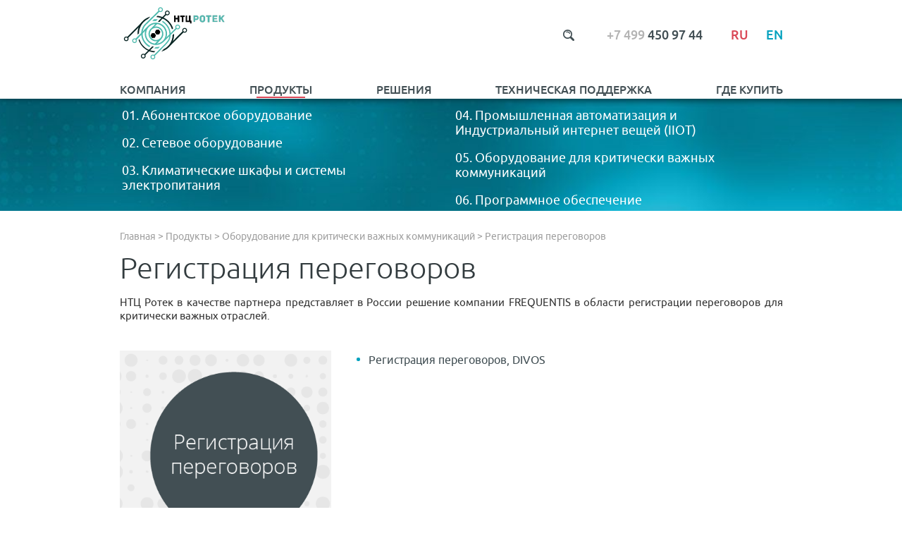

--- FILE ---
content_type: text/html; charset=UTF-8
request_url: https://www.rotek.ru/product/registratsiya-peregovorov/
body_size: 9133
content:
<html lang="ru">
<head>
<meta name="format-detection" content="telephone=no">
<meta name="viewport" id="viewport" content="width=device-width, initial-scale=1.0, user-scalable=no, maximum-scale=1.0">
<meta http-equiv="Content-Type" content="text/html; charset=UTF-8" />
<meta name="keywords" content="Абонентское оборудование, Сетевое оборудование, Климатические шкафы и системы электропитания, Промышленная автоматизация и Индустриальный интернет вещей (IIOT), Оборудование для критически важных коммуникаций" />
<meta name="description" content="Абонентское оборудование, Сетевое оборудование, Климатические шкафы и системы электропитания, Промышленная автоматизация и Индустриальный интернет вещей (IIOT), Оборудование для критически важных коммуникаций" />
<link href="/bitrix/js/ui/design-tokens/dist/ui.design-tokens.min.css?167285684822029" type="text/css"  rel="stylesheet" />
<link href="/bitrix/js/ui/fonts/opensans/ui.font.opensans.min.css?16700118162320" type="text/css"  rel="stylesheet" />
<link href="/bitrix/js/main/popup/dist/main.popup.bundle.min.css?169015028426598" type="text/css"  rel="stylesheet" />
<link href="/bitrix/cache/css/s1/default/page_5e140cfc208644be3c66aaabd83e7880/page_5e140cfc208644be3c66aaabd83e7880_v1.css?17680106693152" type="text/css"  rel="stylesheet" />
<link href="/bitrix/cache/css/s1/default/template_a05c1be8d793386a3db2559ce4b783b6/template_a05c1be8d793386a3db2559ce4b783b6_v1.css?17680105256713" type="text/css"  data-template-style="true" rel="stylesheet" />
<script type="text/javascript">if(!window.BX)window.BX={};if(!window.BX.message)window.BX.message=function(mess){if(typeof mess==='object'){for(let i in mess) {BX.message[i]=mess[i];} return true;}};</script>
<script type="text/javascript">(window.BX||top.BX).message({'JS_CORE_LOADING':'Загрузка...','JS_CORE_NO_DATA':'- Нет данных -','JS_CORE_WINDOW_CLOSE':'Закрыть','JS_CORE_WINDOW_EXPAND':'Развернуть','JS_CORE_WINDOW_NARROW':'Свернуть в окно','JS_CORE_WINDOW_SAVE':'Сохранить','JS_CORE_WINDOW_CANCEL':'Отменить','JS_CORE_WINDOW_CONTINUE':'Продолжить','JS_CORE_H':'ч','JS_CORE_M':'м','JS_CORE_S':'с','JSADM_AI_HIDE_EXTRA':'Скрыть лишние','JSADM_AI_ALL_NOTIF':'Показать все','JSADM_AUTH_REQ':'Требуется авторизация!','JS_CORE_WINDOW_AUTH':'Войти','JS_CORE_IMAGE_FULL':'Полный размер'});</script>

<script type="text/javascript" src="/bitrix/js/main/core/core.min.js?1690150286219752"></script>

<script>BX.setJSList(['/bitrix/js/main/core/core_ajax.js','/bitrix/js/main/core/core_promise.js','/bitrix/js/main/polyfill/promise/js/promise.js','/bitrix/js/main/loadext/loadext.js','/bitrix/js/main/loadext/extension.js','/bitrix/js/main/polyfill/promise/js/promise.js','/bitrix/js/main/polyfill/find/js/find.js','/bitrix/js/main/polyfill/includes/js/includes.js','/bitrix/js/main/polyfill/matches/js/matches.js','/bitrix/js/ui/polyfill/closest/js/closest.js','/bitrix/js/main/polyfill/fill/main.polyfill.fill.js','/bitrix/js/main/polyfill/find/js/find.js','/bitrix/js/main/polyfill/matches/js/matches.js','/bitrix/js/main/polyfill/core/dist/polyfill.bundle.js','/bitrix/js/main/core/core.js','/bitrix/js/main/polyfill/intersectionobserver/js/intersectionobserver.js','/bitrix/js/main/lazyload/dist/lazyload.bundle.js','/bitrix/js/main/polyfill/core/dist/polyfill.bundle.js','/bitrix/js/main/parambag/dist/parambag.bundle.js']);
</script>
<script type="text/javascript">(window.BX||top.BX).message({'MAIN_USER_CONSENT_REQUEST_TITLE':'Согласие пользователя','MAIN_USER_CONSENT_REQUEST_BTN_ACCEPT':'Принимаю','MAIN_USER_CONSENT_REQUEST_BTN_REJECT':'Не принимаю','MAIN_USER_CONSENT_REQUEST_LOADING':'Загрузка..','MAIN_USER_CONSENT_REQUEST_ERR_TEXT_LOAD':'Не удалось загрузить текст соглашения.'});</script>
<script type="text/javascript">(window.BX||top.BX).message({'LANGUAGE_ID':'ru','FORMAT_DATE':'DD.MM.YYYY','FORMAT_DATETIME':'DD.MM.YYYY HH:MI:SS','COOKIE_PREFIX':'BITRIX_SM','SERVER_TZ_OFFSET':'10800','UTF_MODE':'Y','SITE_ID':'s1','SITE_DIR':'/','USER_ID':'','SERVER_TIME':'1768570467','USER_TZ_OFFSET':'0','USER_TZ_AUTO':'Y','bitrix_sessid':'6d98410aa258c399f5246b8d1c8e1483'});</script>


<script type="text/javascript" src="/bitrix/js/main/popup/dist/main.popup.bundle.min.js?169015028265670"></script>
<script type="text/javascript">BX.setJSList(['/local/templates/default/components/bitrix/main.userconsent.request/custom/user_consent.js']);</script>
<script type="text/javascript">BX.setCSSList(['/local/templates/default/components/bitrix/main.userconsent.request/custom/user_consent.css','/local/templates/default/styles.css']);</script>


<script type="text/javascript"  src="/bitrix/cache/js/s1/default/page_d9972c500dfe342bbb2d3a62a681af8b/page_d9972c500dfe342bbb2d3a62a681af8b_v1.js?17680106698004"></script>
<script type="text/javascript">var _ba = _ba || []; _ba.push(["aid", "31439f97be207d9884ff6fbf7fe62daa"]); _ba.push(["host", "www.rotek.ru"]); (function() {var ba = document.createElement("script"); ba.type = "text/javascript"; ba.async = true;ba.src = (document.location.protocol == "https:" ? "https://" : "http://") + "bitrix.info/ba.js";var s = document.getElementsByTagName("script")[0];s.parentNode.insertBefore(ba, s);})();</script>


<title>НТЦ Ротек - Абонентское оборудование, Сетевое оборудование, Климатические шкафы и системы электропитания, Промышленная автоматизация и Индустриальный интернет вещей (IIOT), Оборудование для критически важных коммуникаций</title>
<link href="/favicon.ico" type="image/x-icon" rel="shortcut icon">
<meta name="viewport" id="viewport" content="width=device-width, initial-scale=1.0">
<link rel="stylesheet" href="/css/site.css?ver=1.2">
<meta name="yandex-verification" content="cf12aa826c3e94fd" />
<!-- Global site tag (gtag.js) - Google Analytics -->
<script async src="https://www.googletagmanager.com/gtag/js?id=UA-75371329-1"></script>
<script>
  window.dataLayer = window.dataLayer || [];
  function gtag(){dataLayer.push(arguments);}
  gtag('js', new Date());

  gtag('config', 'UA-75371329-1');
</script>
</head>

<body>
<div class="wrapper">
  <header class="head">
    <div class="page">
      <div class="head__top">
        <div class="head__top-item">
          <a href="/" class="head__logo head__logo--en"></a>
        </div>
        <div class="head__top-item">
          <div class="head__info">
            <div class="head__info-item">
              <div class="head__search">
                <div class="head__search-btn js-search"></div>
                <form class="search-form" action="/search/index.php">
	<div class="search-form-box">
		<div>
					<input type="text" name="q" value="" size="15" maxlength="50" />
				</div>
	</div>
	<div class="sForm">
		<input name="s" type="submit" value="" />
	</div>
</form> 
              </div>
            </div>
            <div class="head__info-item">
              <a href="tel:+74994509744" class="head__phone">
                <span class="head__phone-span">
                  +7 499
                </span>
                450 97 44
              </a>
            </div>
            <div class="head__info-item">
              <div class="head__lang">
                <a href="/" class="head__lang-item active">
                  Ru
                </a>
                <a href="#english" class="head__lang-item  js-smi">
                  En
                </a>
              </div>
            </div>
          </div>
        </div>
        <div class="head__top-item">
          <a href="#" class="head__menu-btn js-menu-btn"></a>
        </div>
      </div>
      

<ul class="menu js-menu">


  
  
          <li class="menu__li "><a href="/about/" class="menu__a ">Компания</a>
                <ul class="menu__submenu ">
    
  
  

  
  
    
              <li class="menu__submenu-li"><a href="/about/" class="menu__submenu-a">О компании</a></li>
      
    
  
  

  
  
    
              <li class="menu__submenu-li"><a href="/about/events/" class="menu__submenu-a">Пресс-центр</a></li>
      
    
  
  

  
  
    
              <li class="menu__submenu-li"><a href="/about/partners/" class="menu__submenu-a">Наши партнеры</a></li>
      
    
  
  

  
  
    
              <li class="menu__submenu-li"><a href="/about/clients/" class="menu__submenu-a">Наши клиенты</a></li>
      
    
  
  

  
  
    
              <li class="menu__submenu-li"><a href="/about/vacs/" class="menu__submenu-a">Вакансии</a></li>
      
    
  
  

  
  
    
              <li class="menu__submenu-li"><a href="/about/contacts/" class="menu__submenu-a">Контакты</a></li>
      
    
  
  

      </ul></li>  
  
          <li class="menu__li menu__li--product"><a href="/product/" class="menu__a active">Продукты</a>
                  <div class="menu__submenu menu__product">
                          <div class="menu__product-item">
                <a href="/product/abonentskoe-oborudovanie/" class="product__title">
                  <span class="product__title-span">01.</span>
                  Абонентское оборудование                </a>
                                  <ul class="product__ul">
                                          <li class="product__li">
                        <a href="/product/oborudovanie-dlya-domashnego-interneta/" class="product__a">
                          Оборудование для Домашнего интернета                        </a>
                      </li>
                                          <li class="product__li">
                        <a href="/product/interaktivnoe-tv/" class="product__a">
                          Интерактивное ТВ                        </a>
                      </li>
                                          <li class="product__li">
                        <a href="/product/videonablyudenie/" class="product__a">
                          Видеонаблюдение                        </a>
                      </li>
                                          <li class="product__li">
                        <a href="/product/kastomizatsiya-oborudovaniya/" class="product__a">
                          Кастомизация оборудования                        </a>
                      </li>
                                          <li class="product__li">
                        <a href="/product/spetsialnoe-predlozhenie/" class="product__a">
                          Специальное предложение                        </a>
                      </li>
                                      </ul>
                              </div>
                                        <div class="menu__product-item">
                <a href="/product/promyshlennaya-avtomatizatsiya-i-industrialnyy-internet-veshchey-iiot/" class="product__title">
                  <span class="product__title-span">04.</span>
                  Промышленная автоматизация и Индустриальный интернет вещей (IIOT)                </a>
                                  <ul class="product__ul">
                                          <li class="product__li">
                        <a href="/product/industrialnye-universalnye-kontrollery/" class="product__a">
                          Индустриальные универсальные контроллеры                        </a>
                      </li>
                                          <li class="product__li">
                        <a href="/product/oborudovanie-tekhnologii-lorawan/" class="product__a">
                          Оборудование технологии LoRaWAN                        </a>
                      </li>
                                          <li class="product__li">
                        <a href="/product/uchyet-i-upravlenie-potrebleniem-energoresursov/" class="product__a">
                          Учёт и управление потреблением энергоресурсов                        </a>
                      </li>
                                          <li class="product__li">
                        <a href="/product/reklouzer1/" class="product__a">
                          Реклоузер                        </a>
                      </li>
                                          <li class="product__li">
                        <a href="/product/smart-pribory-ucheta1/" class="product__a">
                          Smart приборы учета                        </a>
                      </li>
                                      </ul>
                              </div>
                                        <div class="menu__product-item">
                <a href="/product/setevoe-oborudovanie/" class="product__title">
                  <span class="product__title-span">02.</span>
                  Сетевое оборудование                </a>
                                  <ul class="product__ul">
                                          <li class="product__li">
                        <a href="/product/oborudovanie-dlya-vols/" class="product__a">
                          Оборудование для ВОЛС                        </a>
                      </li>
                                          <li class="product__li">
                        <a href="/product/oborudovanie-dlya-wi-fi-setey/" class="product__a">
                          Оборудование для  Wi-Fi сетей                        </a>
                      </li>
                                          <li class="product__li">
                        <a href="/product/besprovodnyy-shirokopolosnyy-dostup-bshpd/" class="product__a">
                          Беспроводный широкополосный доступ, БШПД                        </a>
                      </li>
                                          <li class="product__li">
                        <a href="/product/radio-releynoe-oborudovanie/" class="product__a">
                          Радио Релейное Оборудование, РРЛ                        </a>
                      </li>
                                          <li class="product__li">
                        <a href="/product/ethernet-kommutatory/" class="product__a">
                          Ethernet коммутаторы                        </a>
                      </li>
                                          <li class="product__li">
                        <a href="/product/voip-oborudovanie-i-internet-telefoniya/" class="product__a">
                          VoIP оборудование и интернет телефония                        </a>
                      </li>
                                          <li class="product__li">
                        <a href="/product/organizatsiya-posledney-mili/" class="product__a">
                          Организация "Последней мили"                        </a>
                      </li>
                                      </ul>
                              </div>
                                        <div class="menu__product-item">
                <a href="/product/oborudovanie-dlya-kriticheski-vazhnykh-kommunikatsiy/" class="product__title">
                  <span class="product__title-span">05.</span>
                  Оборудование для критически важных коммуникаций                </a>
                                  <ul class="product__ul">
                                          <li class="product__li">
                        <a href="/product/dispetcherskaya-svyaz/" class="product__a">
                          Диспетчерская связь                        </a>
                      </li>
                                          <li class="product__li">
                        <a href="/product/registratsiya-peregovorov/" class="product__a">
                          Регистрация переговоров                        </a>
                      </li>
                                          <li class="product__li">
                        <a href="/product/upravlenie-chs/" class="product__a">
                          Управление ЧС                        </a>
                      </li>
                                          <li class="product__li">
                        <a href="/product/sistemy-opoveshcheniy-i-gromkogovoryashchey-svyazi/" class="product__a">
                          Системы оповещений и громкоговорящей связи                        </a>
                      </li>
                                          <li class="product__li">
                        <a href="/product/professionalnaya-radiosvyaz/" class="product__a">
                          Профессиональная радиосвязь                        </a>
                      </li>
                                          <li class="product__li">
                        <a href="/product/sistemy-svyazi-dlya-kriticheskikh-vazhnykh-sistem/" class="product__a">
                          Системы связи для критических важных систем                        </a>
                      </li>
                                          <li class="product__li">
                        <a href="/product/sistemy-monitoringa-i-upravleniya/" class="product__a">
                          Системы мониторинга и управления                        </a>
                      </li>
                                          <li class="product__li">
                        <a href="/product/tekhnologicheskaya-set-svyazi-lte-1800/" class="product__a">
                          Технологическая сеть связи LTE 1800                        </a>
                      </li>
                                      </ul>
                              </div>
                                        <div class="menu__product-item">
                <a href="/product/klimaticheskie-shkafy-i-sistemy-elektropitaniya/" class="product__title">
                  <span class="product__title-span">03.</span>
                  Климатические шкафы и системы электропитания                </a>
                                  <ul class="product__ul">
                                          <li class="product__li">
                        <a href="/product/klimaticheskie-shkafy-i-konstruktivy/" class="product__a">
                          Климатические шкафы и конструктивы                        </a>
                      </li>
                                          <li class="product__li">
                        <a href="/product/elektropitayushchie-ustanovki-epu/" class="product__a">
                          Электропитающие установки, ЭПУ                        </a>
                      </li>
                                          <li class="product__li">
                        <a href="/product/istochniki-bespereboynogo-pitaniya-ibp/" class="product__a">
                          Источники бесперебойного питания, ИБП                        </a>
                      </li>
                                          <li class="product__li">
                        <a href="/product/akkumulyatornye-batarei/" class="product__a">
                          Аккумуляторные батареи                        </a>
                      </li>
                                      </ul>
                              </div>
                                        <div class="menu__product-item">
                <a href="/product/programmnoe-obespechenie/" class="product__title">
                  <span class="product__title-span">06.</span>
                  Программное обеспечение                </a>
                                  <ul class="product__ul">
                                          <li class="product__li">
                        <a href="/product/programmnoe-obespechenie-kontrollera-epu-klimaticheskogo-shkafa-msan/" class="product__a">
                          Программное обеспечение контроллера ЭПУ климатического шкафа MSAN                        </a>
                      </li>
                                      </ul>
                              </div>
                                    </div>
                <ul class="menu__submenu menu__submenu--product">
    
  
  

  
  
    
              <li class="menu__submenu-li"><a href="/product/abonentskoe-oborudovanie/" class="menu__submenu-a">Абонентское оборудование</a></li>
      
    
  
  

  
  
    
              <li class="menu__submenu-li"><a href="/product/setevoe-oborudovanie/" class="menu__submenu-a">Сетевое оборудование</a></li>
      
    
  
  

  
  
    
              <li class="menu__submenu-li"><a href="/product/klimaticheskie-shkafy-i-sistemy-elektropitaniya/" class="menu__submenu-a">Климатические шкафы и системы электропитания</a></li>
      
    
  
  

  
  
    
              <li class="menu__submenu-li"><a href="/product/promyshlennaya-avtomatizatsiya-i-industrialnyy-internet-veshchey-iiot/" class="menu__submenu-a">Промышленная автоматизация и Индустриальный интернет вещей (IIOT)</a></li>
      
    
  
  

  
  
    
              <li class="menu__submenu-li"><a href="/product/oborudovanie-dlya-kriticheski-vazhnykh-kommunikatsiy/" class="menu__submenu-a">Оборудование для критически важных коммуникаций</a></li>
      
    
  
  

  
  
    
              <li class="menu__submenu-li"><a href="/product/programmnoe-obespechenie/" class="menu__submenu-a">Программное обеспечение</a></li>
      
    
  
  

      </ul></li>  
  
          <li class="menu__li "><a href="/solutions/" class="menu__a ">Решения</a>
                <ul class="menu__submenu ">
    
  
  

  
  
    
              <li class="menu__submenu-li"><a href="/solutions/" class="menu__submenu-a">Решения по отраслям</a></li>
      
    
  
  

  
  
    
              <li class="menu__submenu-li"><a href="/solutions/sectors/" class="menu__submenu-a">Все решения</a></li>
      
    
  
  

      </ul></li>  
  
          <li class="menu__li "><a href="/support/" class="menu__a ">Техническая поддержка</a>
                <ul class="menu__submenu ">
    
  
  

  
  
    
              <li class="menu__submenu-li"><a href="/support/" class="menu__submenu-a">Техническая поддержка</a></li>
      
    
  
  

      </ul></li>  
  
          <li class="menu__li "><a href="/store/" class="menu__a ">Где купить</a>
                <ul class="menu__submenu ">
    
  
  

  
  
    
              <li class="menu__submenu-li"><a href="/store/dealers/" class="menu__submenu-a">Дилерская программа</a></li>
      
    
  
  

  
  
    
              <li class="menu__submenu-li"><a href="/store/" class="menu__submenu-a">Где купить</a></li>
      
    
  
  

  </ul></li>
</ul>
    </div>
  </header>

        
<div class="submenu">
  <div class="page">
    <div class="menu__submenu2">
            <div class="menu__submenu2-item">
        <a href="/product/abonentskoe-oborudovanie/" class="product__title2 ">
         01. Абонентское оборудование        </a>
      </div>
            <div class="menu__submenu2-item">
        <a href="/product/setevoe-oborudovanie/" class="product__title2 ">
         02. Сетевое оборудование        </a>
      </div>
            <div class="menu__submenu2-item">
        <a href="/product/klimaticheskie-shkafy-i-sistemy-elektropitaniya/" class="product__title2 ">
         03. Климатические шкафы и системы электропитания        </a>
      </div>
            <div class="menu__submenu2-item">
        <a href="/product/promyshlennaya-avtomatizatsiya-i-industrialnyy-internet-veshchey-iiot/" class="product__title2 ">
         04. Промышленная автоматизация и Индустриальный интернет вещей (IIOT)        </a>
      </div>
            <div class="menu__submenu2-item">
        <a href="/product/oborudovanie-dlya-kriticheski-vazhnykh-kommunikatsiy/" class="product__title2 ">
         05. Оборудование для критически важных коммуникаций        </a>
      </div>
            <div class="menu__submenu2-item">
        <a href="/product/programmnoe-obespechenie/" class="product__title2 ">
         06. Программное обеспечение        </a>
      </div>
          </div>
  </div>
</div>

       <div class="page">
      <div class="breadcrumb" itemprop="http://schema.org/breadcrumb" itemscope itemtype="http://schema.org/BreadcrumbList"><div class="breadcrumb__item"><a href="/">Главная</a><span class="breadcrumb__delimetr">&gt;</span></div>
			<div class="breadcrumb__item" id="bx_breadcrumb_0" itemprop="itemListElement" itemscope itemtype="http://schema.org/ListItem">
				<a href="/product/" title="Продукты" itemprop="url">
					<span itemprop="name">Продукты</span>
				</a>
				<meta itemprop="position" content="1" />
				<span class="breadcrumb__delimetr">&gt;</span>
			</div>
			<div class="breadcrumb__item" id="bx_breadcrumb_1" itemprop="itemListElement" itemscope itemtype="http://schema.org/ListItem">
				<a href="/product/oborudovanie-dlya-kriticheski-vazhnykh-kommunikatsiy/" title="Оборудование для критически важных коммуникаций" itemprop="url">
					<span itemprop="name">Оборудование для критически важных коммуникаций</span>
				</a>
				<meta itemprop="position" content="2" />
				<span class="breadcrumb__delimetr">&gt;</span>
			</div>
			<div class="breadcrumb__item" itemprop="itemListElement" itemscope itemtype="http://schema.org/ListItem">
				<span itemprop="name">Регистрация переговоров</span>
				<meta itemprop="position" content="3" />
			</div></div>            
          </div>
  <div class="page">
    <h1 class="title title--work">Регистрация переговоров</h1>
     
    	  <div class="description-a">
	<p>
		 НТЦ Ротек в качестве партнера представляет в России решение компании FREQUENTIS в области регистрации переговоров для критически важных отраслей.
		</p>

</div>
      <div class="product-box">
                <div class="product-box__item">
          <div class="product-box__img" style="border:none;">
              <img src="/upload/iblock/f29/f29d68688bb9f1154e1573bd6ac42635.png" alt="Регистрация переговоров">
          </div>
        </div>
        

      	<div class="product-box__item">
	<ul class="product__ul product__ul--work" style="padding-top: 0px;">
      		<li class="product__li" style="margin-top: 0px;"><a href="/product/registratsiya-peregovorov/registratsiya-peregovorov-divos/" class="product__a">Регистрация переговоров, DIVOS</a></li>
            </ul>
      </div>
      </div>
    <div class="product product--list">
      <div class="product-list__row">
        <div class="product-box__item">
        
  </div>
  </div>
  </div>
</div>
</div>


<div id="comp_7f811f757291b3e64b1b4fe8eb78ee1a"><div class="callbacks">
  <div class="callbacks__img"></div>
  <div class="callbacks__content page">
    <div class="title title--small title--callbacks">
      Связаться с нами    </div>
    <div class="mfeedback">
      
<form action="/product/registratsiya-peregovorov/?SECTION_CODE=registratsiya-peregovorov" method="POST" class="callbacks__form"><input type="hidden" name="bxajaxid" id="bxajaxid_7f811f757291b3e64b1b4fe8eb78ee1a_8BACKi" value="7f811f757291b3e64b1b4fe8eb78ee1a" /><input type="hidden" name="AJAX_CALL" value="Y" /><script type="text/javascript">
function _processform_8BACKi(){
	if (BX('bxajaxid_7f811f757291b3e64b1b4fe8eb78ee1a_8BACKi'))
	{
		var obForm = BX('bxajaxid_7f811f757291b3e64b1b4fe8eb78ee1a_8BACKi').form;
		BX.bind(obForm, 'submit', function() {BX.ajax.submitComponentForm(this, 'comp_7f811f757291b3e64b1b4fe8eb78ee1a', true)});
	}
	BX.removeCustomEvent('onAjaxSuccess', _processform_8BACKi);
}
if (BX('bxajaxid_7f811f757291b3e64b1b4fe8eb78ee1a_8BACKi'))
	_processform_8BACKi();
else
	BX.addCustomEvent('onAjaxSuccess', _processform_8BACKi);
</script>
      <input type="hidden" name="sessid" id="sessid" value="6d98410aa258c399f5246b8d1c8e1483" />
        
        <div class="callbacks__half callbacks__half--feedback">
          <div class="callbacks__half-item callbacks__half-item--feedback">
            <div class="mf-company">
              <input type="text" name="user_company" class="callbacks__field " value="" placeholder="Организация">
            </div>
          </div>
          <div class="callbacks__half-item callbacks__half-item--feedback">
            <div class="mf-name">
              <input type="text" name="user_name" class="callbacks__field " placeholder="Ф.И.О." value="">
            </div>
          </div>
          <div class="callbacks__half-item callbacks__half-item--feedback">
            <div class="mf-phone">
              <input type="text" name="user_phone" class="callbacks__field " placeholder="Телефон" value="">
            </div>
          </div>
          <div class="callbacks__half-item callbacks__half-item--feedback">
            <div class="mf-email">
              <input type="text" name="user_email" class="callbacks__field " placeholder="E-mail" value="">
            </div>
          </div>
        </div>
        <div class="mf-message">
          <textarea name="MESSAGE" placeholder="Сообщение" class="callbacks__field callbacks__field--textarea "></textarea>
        </div>

        <input type="hidden" name="PARAMS_HASH" value="300468b722e1fc15fb075c8470b66313">
		<input id="check" name="check" type="hidden" value="" />
        <div class="callbacks__code">
                      <div class="callbacks__code-left">
              <div class="mf-captcha capcha">
                <div class="capcha__iten">
                  <div class="mf-text capcha__text">Проверочный код</div>
                  <input type="hidden" name="captcha_sid" value="0f6e291c304179be80f3e3c119262d72">
                  <img src="/bitrix/tools/captcha.php?captcha_sid=0f6e291c304179be80f3e3c119262d72" width="183" height="36" alt="CAPTCHA">
                </div>
                <div class="capcha__right">
                  <input type="text" name="captcha_word" class="callbacks__field" size="30" maxlength="50" value="">
                </div>
              </div>
            </div>
                    <div class="callbacks__code-right">
            <input type="submit" name="submit" onclick="document.getElementById('check').value = 'rotektest';" class="callbacks__btn" value="Отправить">
          </div>
        </div>

                  <label class="checkbox main-user-consent-request" data-bx-user-consent="{&quot;id&quot;:1,&quot;sec&quot;:&quot;s56qhy&quot;,&quot;autoSave&quot;:true,&quot;actionUrl&quot;:&quot;\/bitrix\/components\/bitrix\/main.userconsent.request\/ajax.php&quot;,&quot;replace&quot;:{&quot;button_caption&quot;:&quot;\u041e\u0442\u043f\u0440\u0430\u0432\u0438\u0442\u044c&quot;,&quot;fields&quot;:[&quot;IP-\u0430\u0434\u0440\u0435\u0441&quot;]},&quot;url&quot;:null,&quot;originId&quot;:&quot;sender\/sub&quot;}">
  <input type="checkbox" value="Y" checked disabled name="">
  <span>Я даю согласие на обработку своих персональных данных в соответствии со статьей 9 Федерального закона от 27 июля 2006 г. N 152-ФЗ «О персональных данных»</span>
</label>
<script type="text/html" data-bx-template="main-user-consent-request-loader">
  <div class="main-user-consent-request-popup">
    <div class="main-user-consent-request-popup-cont">
      <div data-bx-head="" class="main-user-consent-request-popup-header"></div>
      <div class="main-user-consent-request-popup-body">
        <div data-bx-loader="" class="main-user-consent-request-loader">
          <svg class="main-user-consent-request-circular" viewBox="25 25 50 50">
            <circle class="main-user-consent-request-path" cx="50" cy="50" r="20" fill="none" stroke-width="1" stroke-miterlimit="10"></circle>
          </svg>
        </div>
        <div data-bx-content="" class="main-user-consent-request-popup-content">
          <div class="main-user-consent-request-popup-textarea-block">
            <textarea data-bx-textarea="" class="main-user-consent-request-popup-text" disabled></textarea>
          </div>
          <div class="main-user-consent-request-popup-buttons">
            <span data-bx-btn-accept="" class="main-user-consent-request-popup-button main-user-consent-request-popup-button-acc">Y</span>
            <span data-bx-btn-reject="" class="main-user-consent-request-popup-button main-user-consent-request-popup-button-rej">N</span>
          </div>
        </div>
      </div>
    </div>
  </div>
</script>              </form>
          </div>
  </div>
</div>
</div>  
  <div class="push"></div>
</div>


<footer class="foot">
  <div class="page">
    <div class="foot__menu">
  <div class="foot__menu-item">

  
  
          <a href="/about/" class="foot__menu-title ">Компания</a>
        <ul class="foot__menu-ul">
    
  
  

  
  
    
              <li class="foot__menu-li"><a href="/about/" class="foot__menu-a ">О компании</a></li>
      
    
  
  

  
  
    
              <li class="foot__menu-li"><a href="/about/events/" class="foot__menu-a ">Пресс-центр</a></li>
      
    
  
  

  
  
    
              <li class="foot__menu-li"><a href="/about/partners/" class="foot__menu-a ">Наши партнеры</a></li>
      
    
  
  

  
  
    
              <li class="foot__menu-li"><a href="/about/clients/" class="foot__menu-a ">Наши клиенты</a></li>
      
    
  
  

  
  
    
              <li class="foot__menu-li"><a href="/about/vacs/" class="foot__menu-a ">Вакансии</a></li>
      
    
  
  

  
  
    
              <li class="foot__menu-li"><a href="/about/contacts/" class="foot__menu-a ">Контакты</a></li>
      
    
  
  

      </ul></div><div class='foot__menu-item'>  
  
          <a href="/product/" class="foot__menu-title active">Продукты</a>
        <ul class="foot__menu-ul">
    
  
  

  
  
    
              <li class="foot__menu-li"><a href="/product/abonentskoe-oborudovanie/" class="foot__menu-a ">Абонентское оборудование</a></li>
      
    
  
  

  
  
    
              <li class="foot__menu-li"><a href="/product/setevoe-oborudovanie/" class="foot__menu-a ">Сетевое оборудование</a></li>
      
    
  
  

  
  
    
              <li class="foot__menu-li"><a href="/product/klimaticheskie-shkafy-i-sistemy-elektropitaniya/" class="foot__menu-a ">Климатические шкафы и системы электропитания</a></li>
      
    
  
  

  
  
    
              <li class="foot__menu-li"><a href="/product/promyshlennaya-avtomatizatsiya-i-industrialnyy-internet-veshchey-iiot/" class="foot__menu-a ">Промышленная автоматизация и Индустриальный интернет вещей (IIOT)</a></li>
      
    
  
  

  
  
    
              <li class="foot__menu-li"><a href="/product/oborudovanie-dlya-kriticheski-vazhnykh-kommunikatsiy/" class="foot__menu-a ">Оборудование для критически важных коммуникаций</a></li>
      
    
  
  

  
  
    
              <li class="foot__menu-li"><a href="/product/programmnoe-obespechenie/" class="foot__menu-a ">Программное обеспечение</a></li>
      
    
  
  

      </ul></div><div class='foot__menu-item'>  
  
          <a href="/solutions/" class="foot__menu-title ">Решения</a>
        <ul class="foot__menu-ul">
    
  
  

  
  
    
              <li class="foot__menu-li"><a href="/solutions/" class="foot__menu-a ">Решения по отраслям</a></li>
      
    
  
  

  
  
    
              <li class="foot__menu-li"><a href="/solutions/sectors/" class="foot__menu-a ">Все решения</a></li>
      
    
  
  

      </ul></div><div class='foot__menu-item'>  
  
          <a href="/support/" class="foot__menu-title ">Техническая поддержка</a>
        <ul class="foot__menu-ul">
    
  
  

  
  
    
              <li class="foot__menu-li"><a href="/support/" class="foot__menu-a ">Техническая поддержка</a></li>
      
    
  
  

      </ul></div><div class='foot__menu-item'>  
  
          <a href="/store/" class="foot__menu-title ">Где купить</a>
        <ul class="foot__menu-ul">
    
  
  

  
  
    
              <li class="foot__menu-li"><a href="/store/dealers/" class="foot__menu-a ">Дилерская программа</a></li>
      
    
  
  

  
  
    
              <li class="foot__menu-li"><a href="/store/" class="foot__menu-a ">Где купить</a></li>
      
    
  
  

  </ul></div>
</div>

    <div class="foot__bottom">
      <div class="foot__bottom-item">
        <a href="/" class="foot__logo "></a>
      </div>
      <div class="head__top-item">
          <a href="#" class="head__menu-btn js-menu-btn-2"></a>
        </div>
      <div class="foot__bottom-item foot__bottom-item--two">
        <div class="foot__info">
          <div class="foot__info-item">
            <a href="/" class="foot__home"></a>
          </div>
          <div class="foot__info-item">
            <a href="tel:+74994509744" class="foot__phone">
              +7 499 450 97 44
            </a>
          </div>
          <div class="foot__info-item">
            <div class="foot__lang">
              <a href="/" class="foot__lang-item active">
                Ru
              </a>
              <a href="#english" class="foot__lang-item  js-smi">
                En
              </a>
            </div>
          </div>
        </div>
      </div>
    </div>

    <div class="foot__bottom-two">
      <div class="foot__bottom-two-item">
        
  E-mail: <a href='mailto:rotek@rotek.ru?subject=Запрос с cайта'>rotek@rotek.ru</a>      </div>
      <div class="foot__bottom-two-item">
        
  © 2012-2026 НТЦ Ротек. Все права защищены.<br>
  <a href='/sitemap/'>Карта сайта</a>
		<br><a href="/zayavlenie-o-konfidencialnosti/">Заявление о конфиденциальности и защиты данных</a>
      </div>
    </div>
  </div>
</footer>

<script data-main="/js/app/site.js?ver=1.1" src="/js/require-jquery.js"></script>
</body>
</html>

--- FILE ---
content_type: image/svg+xml
request_url: https://www.rotek.ru/images/ntcrotek.svg
body_size: 7129
content:
<?xml version="1.0" encoding="utf-8"?>
<!-- Generator: Adobe Illustrator 26.1.0, SVG Export Plug-In . SVG Version: 6.00 Build 0)  -->
<svg version="1.1" id="Слой_1" xmlns="http://www.w3.org/2000/svg" xmlns:xlink="http://www.w3.org/1999/xlink" x="0px" y="0px"
	 viewBox="0 0 841.9 595.3" style="enable-background:new 0 0 841.9 595.3;" xml:space="preserve">
<style type="text/css">
	.st0{fill:#4DBAAD;}
	.st1{fill:#4BB9AD;}
	.st2{fill:#4FBAAD;}
	.st3{fill:#072422;}
	.st4{fill:#090A0A;}
	.st5{fill:#53BCB3;stroke:#000000;stroke-width:0.5;stroke-miterlimit:10;}
</style>
<image style="display:none;overflow:visible;" width="1281" height="1281" xlink:href="1DEF7106.jpg"  transform="matrix(1 0 0 1 -44.8175 -14.2573)">
</image>
<polygon points="291.3,273.3 270.8,275.1 262.3,293.8 274.1,310.5 294.5,308.6 303.1,290 "/>
<polygon points="258.5,299.3 238.1,301.1 229.5,319.8 241.4,336.5 261.8,334.6 270.4,316 "/>
<path class="st0" d="M270,361c-30.6,0-55.5-24.9-55.5-55.5c0-30.6,24.9-55.5,55.5-55.5s55.5,24.9,55.5,55.5
	C325.5,336.1,300.6,361,270,361z M270,260c-25.1,0-45.5,20.4-45.5,45.5c0,25.1,20.4,45.5,45.5,45.5c25.1,0,45.5-20.4,45.5-45.5
	C315.5,280.4,295.1,260,270,260z"/>
<path class="st1" d="M269.6,388.2c-46,0-83.4-37.4-83.4-83.4c0-46,37.4-83.4,83.4-83.4s83.4,37.4,83.4,83.4
	C353,350.8,315.6,388.2,269.6,388.2z M269.6,231.5c-40.5,0-73.4,32.9-73.4,73.4s32.9,73.4,73.4,73.4s73.4-32.9,73.4-73.4
	S310.1,231.5,269.6,231.5z"/>
<polygon class="st1" points="242.2,209.2 255.1,196.4 282.7,196.4 270.8,209.2 "/>
<polygon class="st1" points="238.2,260 271.2,225.5 284,227 253.5,257.8 "/>
<polygon class="st1" points="257.2,381.2 261.1,379.5 286.2,352.8 311.3,342.5 273.2,383 "/>
<path class="st1" d="M257.2,414.8l9.5-10.5c5.8-0.1,12.3-0.5,19.2-1.5c4.8-0.7,9.3-1.5,13.5-2.5c-4.5,4.8-9,9.7-13.5,14.5H257.2z"/>
<path class="st1" d="M303.9,142.8c-10,0-18.1-8.1-18.1-18.1s8.1-18.1,18.1-18.1s18.1,8.1,18.1,18.1S313.9,142.8,303.9,142.8z
	 M303.9,113.5c-6.1,0-11.1,5-11.1,11.1s5,11.1,11.1,11.1s11.1-5,11.1-11.1S310,113.5,303.9,113.5z"/>
<path class="st2" d="M110.1,373.8c-9.6,0-17.4-7.8-17.4-17.4s7.8-17.4,17.4-17.4s17.4,7.8,17.4,17.4S119.7,373.8,110.1,373.8z
	 M110.1,346c-5.7,0-10.4,4.7-10.4,10.4s4.7,10.4,10.4,10.4s10.4-4.7,10.4-10.4S115.8,346,110.1,346z"/>
<path class="st1" d="M246.9,495.6c-9.9,0-17.9-8.1-17.9-17.9s8.1-17.9,17.9-17.9s17.9,8.1,17.9,17.9S256.8,495.6,246.9,495.6z
	 M246.9,466.8c-6,0-10.9,4.9-10.9,10.9s4.9,10.9,10.9,10.9s10.9-4.9,10.9-10.9S253,466.8,246.9,466.8z"/>
<path class="st3" d="M175.2,489.2c-9.9,0-17.9-8.1-17.9-17.9s8.1-17.9,17.9-17.9s17.9,8.1,17.9,17.9S185.1,489.2,175.2,489.2z
	 M175.2,460.3c-6,0-10.9,4.9-10.9,10.9s4.9,10.9,10.9,10.9s10.9-4.9,10.9-10.9S181.3,460.3,175.2,460.3z"/>
<path class="st3" d="M354.9,167.1c-9.9,0-17.9-8.1-17.9-17.9s8.1-17.9,17.9-17.9s17.9,8.1,17.9,17.9S364.8,167.1,354.9,167.1z
	 M354.9,138.2c-6,0-10.9,4.9-10.9,10.9s4.9,10.9,10.9,10.9s10.9-4.9,10.9-10.9S361,138.2,354.9,138.2z"/>
<path class="st1" d="M432.1,271.7c-9.9,0-17.9-8.1-17.9-17.9s8.1-17.9,17.9-17.9s17.9,8.1,17.9,17.9S442,271.7,432.1,271.7z
	 M432.1,242.8c-6,0-10.9,4.9-10.9,10.9s4.9,10.9,10.9,10.9s10.9-4.9,10.9-10.9S438.1,242.8,432.1,242.8z"/>
<path class="st3" d="M484.2,296.6c-9.9,0-17.9-8.1-17.9-17.9s8.1-17.9,17.9-17.9s17.9,8.1,17.9,17.9S494.1,296.6,484.2,296.6z
	 M484.2,267.8c-6,0-10.9,4.9-10.9,10.9s4.9,10.9,10.9,10.9s10.9-4.9,10.9-10.9S490.2,267.8,484.2,267.8z"/>
<path class="st3" d="M256.8,443.4c-12.8-1.3-39.1-5.6-65.4-24.1c-34.2-24-47.1-56.8-51.1-68.7c2.1-2.2,4.2-4.3,6.2-6.5
	c2.9,10.1,14.3,44.7,49.5,68.6c28.5,19.4,57.1,21.3,68.6,21.4C262.1,437.2,259.4,440.3,256.8,443.4z"/>
<path class="st3" d="M190.2,464.2l-6.4-6.4l59.2-59.5c3.6,0.7,7.1,1.3,10.7,2C232.6,421.6,211.4,442.9,190.2,464.2z"/>
<path class="st1" d="M260.3,470.6l-6.4-6.3l66.5-67.4c7.5-6.9,14.7-14.2,21.5-21.9c7.8-8.8,13.8-16.1,17.1-21
	c14.7-21.7,11.8-48.6,11-56.8c-4.9-49.9-49.6-78.7-55.5-82.4c2.5-1.9,5-3.9,7.4-5.8c6.5,4.2,51.9,34.6,57,87.3
	c0.8,7.9,3.8,38.6-12.5,62.7c-4.5,6.7-12.2,15.6-17.9,22c-7,7.8-14.4,15.4-22,22.4L260.3,470.6z"/>
<path class="st1" d="M346,333.5c24.4-24.5,48.7-49,73.1-73.5l6.7,6.7L331.2,361C336.1,351.9,341.1,342.7,346,333.5z"/>
<path class="st3" d="M295.2,216.9c-3.7-0.8-7.3-1.6-11-2.4c18.8-19.1,37.5-38.3,56.3-57.4l6.5,6.3L295.2,216.9z"/>
<path class="st3" d="M272.5,180.2l8.8-9.5c12.6,1.3,41.5,6.1,69.8,27.8c31.3,24,43.3,54.4,47.2,66.2c-2.9,2.3-5.8,4.7-8.8,7
	c-3.1-10.5-14.5-44.8-49.2-69C312.4,183.3,284.3,180.7,272.5,180.2z"/>
<path class="st3" d="M311.3,437.3l15.7-17.7c9.6-4.6,31-16.4,47.5-41.1c17.9-26.9,19.5-53.6,19.5-64.2c3.6-3.2,7.1-6.3,10.7-9.5
	c0.7,11.3,1.1,41.5-17.3,73.1c-18.2,31.1-44.1,45.6-54.3,50.7C325.8,431.6,318.6,434.4,311.3,437.3z"/>
<polygon class="st3" points="392.7,362.8 469.7,284.3 478.3,291.9 372.9,398 "/>
<polygon class="st1" points="204.1,253.4 116.3,342.5 122.9,351 194,278.7 "/>
<path class="st3" d="M227,177l-16.3,17c-10.2,5.1-30.1,16.9-46,40c-19.5,28.3-21.5,56.9-21.7,68.2c-3.4,2.8-6.9,5.5-10.3,8.3
	c-0.7-10.1-2.3-53,28.7-90.8C185.3,190.3,215.5,180.2,227,177z"/>
<polygon class="st3" points="56.7,327.3 164.7,219.3 144,253.4 60,337.7 "/>
<path class="st3" d="M48.1,359.9c-9.6,0-17.4-7.8-17.4-17.4s7.8-17.4,17.4-17.4s17.4,7.8,17.4,17.4S57.7,359.9,48.1,359.9z
	 M48.1,332.1c-5.7,0-10.4,4.7-10.4,10.4s4.7,10.4,10.4,10.4s10.4-4.7,10.4-10.4S53.8,332.1,48.1,332.1z"/>
<path class="st1" d="M220,404c-8.4-4.7-39.5-23.1-53.4-62c-10.7-29.9-6-56.9-2.4-69.1c4.1-14,11.3-25.5,11.6-25.9
	c3.3-5.1,7.1-10,11.3-14.4l0.1-0.1l103.1-100.8l7,7.2l-103,100.7c-3.7,3.9-7.1,8.3-10,12.8l0,0c-0.3,0.4-6.7,10.7-10.4,23.4
	c-9,31.1,2.2,62.9,2.2,62.9c13.5,37.2,44.7,53.7,52,57.3C225.3,398.7,222.7,401.3,220,404z"/>
<polygon class="st4" points="405.2,167.9 405.2,217.6 417.2,217.6 417.2,197.7 431.2,197.7 431.2,217.6 445.1,217.6 445.1,167.9 
	431.1,167.9 431.1,185.8 417.2,185.8 417.2,167.9 "/>
<polygon class="st4" points="451.2,167.9 451.2,179.7 463.1,179.7 463.1,217.6 475.1,217.6 475.1,179.5 485.1,179.5 485.1,167.9 "/>
<polygon class="st4" points="491.4,167.9 491.4,217.6 525.2,217.6 525.2,227.2 535.2,227.2 535.2,206.2 529.1,206.2 529.1,167.9 
	515.2,167.9 515.2,206 503.1,206 503.1,167.9 "/>
<path class="st5" d="M576.2,167.9c-8.4,0-16.8,0-25.2,0v47.8h10.2v-13.9h15c7.2-2.3,12.2-9,12.4-16.5
	C588.9,177.5,583.8,170.4,576.2,167.9z M573.7,191.8h-11.4v-13.4c3.8,0,7.6,0,11.4,0c2.8,1,4.6,3.5,4.8,6.4
	C578.5,187.9,576.6,190.8,573.7,191.8z"/>
<path class="st5" d="M616.3,166.2c-8.5,0.3-16.1,5.7-19.2,13.8v26c3.8,8.3,12.2,13.5,21.1,13.1c8.2-0.4,15.5-5.5,18.9-13.1
	c0-8.7,0-17.3,0-26C633.7,171.4,625.4,165.9,616.3,166.2z M625.2,201.9c-1,4-4.7,6.6-8.6,6.4c-3.6-0.2-6.7-2.8-7.6-6.4v-20.3
	c1.4-3,4.4-5,7.8-5.2c3.5-0.1,6.9,1.9,8.4,5.2C625.2,188.4,625.2,195.1,625.2,201.9z"/>
<polygon class="st5" points="645.2,167.5 645.2,177.7 657,177.7 657,217.8 669.2,217.8 669.2,177.9 682.9,177.9 682.9,167.5 "/>
<polygon class="st5" points="692.9,167.5 692.9,215.9 729,215.9 729,207.8 703.3,207.8 703.3,195.9 725.1,195.9 725.1,187.6 
	703.1,187.6 703.1,177.4 727.2,177.4 727.2,167.5 "/>
<polygon class="st5" points="741.2,167.6 741.2,215.9 750.8,215.9 750.8,200.2 756.7,195.8 769.1,216.4 781.3,216.4 764.4,188.8 
	782.4,167.6 768.9,167.6 751.8,187.1 751.8,167.6 "/>
</svg>


--- FILE ---
content_type: image/svg+xml
request_url: https://www.rotek.ru/image/i-home.svg
body_size: 1041
content:
<?xml version="1.0" encoding="UTF-8"?>
<!DOCTYPE svg PUBLIC "-//W3C//DTD SVG 1.1//EN" "http://www.w3.org/Graphics/SVG/1.1/DTD/svg11.dtd">
<!-- Creator: CorelDRAW X7 -->
<svg xmlns="http://www.w3.org/2000/svg" xml:space="preserve" width="2.5398mm" height="2.5398mm" version="1.1" style="shape-rendering:geometricPrecision; text-rendering:geometricPrecision; image-rendering:optimizeQuality; fill-rule:evenodd; clip-rule:evenodd"
viewBox="0 0 254 254"
 xmlns:xlink="http://www.w3.org/1999/xlink"
 enable-background="new 357.396 646.061 59.527 59.527">
 <defs>
  <style type="text/css">
   <![CDATA[
    .fil0 {fill:#424F54}
    .fil1 {fill:#FEFEFE;fill-rule:nonzero}
   ]]>
  </style>
 </defs>
 <g id="Слой_x0020_1">
  <metadata id="CorelCorpID_0Corel-Layer"/>
  <path class="fil0" d="M127 0c-70,0 -127,57 -127,127 0,70 57,127 127,127 70,0 127,-57 127,-127 0,-70 -57,-127 -127,-127z"/>
  <path class="fil1" d="M40 129l80 -80 7 -7 88 87 -14 14 -13 -12 0 56 -5 0 -15 0 -15 0 -18 0 -2 0 0 -49 -13 0 0 49 -5 0 -15 0 -16 0 -17 0 -3 0 0 -54 -10 10 -14 -14zm113 -1l0 10 0 29 15 0 0 -56 -41 -41 -43 43 0 54 16 0 0 -29 0 -10 0 -10 53 0 0 10z"/>
 </g>
</svg>
